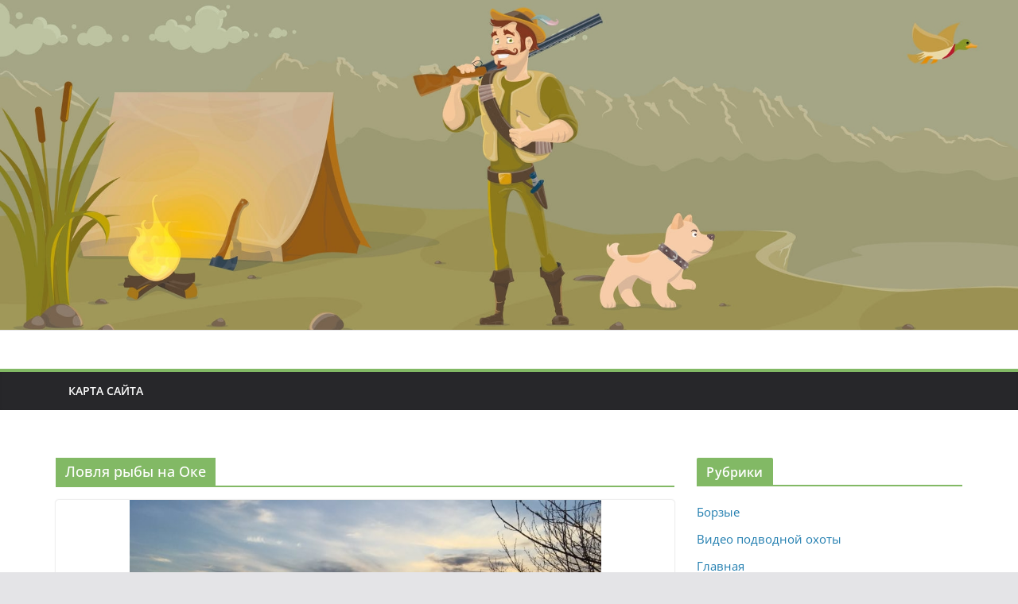

--- FILE ---
content_type: text/html; charset=UTF-8
request_url: https://www.hunt-dogs.ru/tag/lovlya-ryby-na-oke/
body_size: 12899
content:
		<!doctype html>
		<html dir="ltr" lang="ru-RU" prefix="og: https://ogp.me/ns#">
		
<head>

			<meta charset="UTF-8"/>
		<meta name="viewport" content="width=device-width, initial-scale=1">
		<link rel="profile" href="http://gmpg.org/xfn/11"/>
		
	<title>Ловля рыбы на Оке - Охота и рыбалка</title>

		<!-- All in One SEO 4.9.3 - aioseo.com -->
	<meta name="robots" content="max-snippet:-1, max-image-preview:large, max-video-preview:-1" />
	<link rel="canonical" href="https://www.hunt-dogs.ru/tag/lovlya-ryby-na-oke/" />
	<meta name="generator" content="All in One SEO (AIOSEO) 4.9.3" />
		<script type="application/ld+json" class="aioseo-schema">
			{"@context":"https:\/\/schema.org","@graph":[{"@type":"BreadcrumbList","@id":"https:\/\/www.hunt-dogs.ru\/tag\/lovlya-ryby-na-oke\/#breadcrumblist","itemListElement":[{"@type":"ListItem","@id":"https:\/\/www.hunt-dogs.ru#listItem","position":1,"name":"\u0413\u043b\u0430\u0432\u043d\u0430\u044f \u0441\u0442\u0440\u0430\u043d\u0438\u0446\u0430","item":"https:\/\/www.hunt-dogs.ru","nextItem":{"@type":"ListItem","@id":"https:\/\/www.hunt-dogs.ru\/tag\/lovlya-ryby-na-oke\/#listItem","name":"\u041b\u043e\u0432\u043b\u044f \u0440\u044b\u0431\u044b \u043d\u0430 \u041e\u043a\u0435"}},{"@type":"ListItem","@id":"https:\/\/www.hunt-dogs.ru\/tag\/lovlya-ryby-na-oke\/#listItem","position":2,"name":"\u041b\u043e\u0432\u043b\u044f \u0440\u044b\u0431\u044b \u043d\u0430 \u041e\u043a\u0435","previousItem":{"@type":"ListItem","@id":"https:\/\/www.hunt-dogs.ru#listItem","name":"\u0413\u043b\u0430\u0432\u043d\u0430\u044f \u0441\u0442\u0440\u0430\u043d\u0438\u0446\u0430"}}]},{"@type":"CollectionPage","@id":"https:\/\/www.hunt-dogs.ru\/tag\/lovlya-ryby-na-oke\/#collectionpage","url":"https:\/\/www.hunt-dogs.ru\/tag\/lovlya-ryby-na-oke\/","name":"\u041b\u043e\u0432\u043b\u044f \u0440\u044b\u0431\u044b \u043d\u0430 \u041e\u043a\u0435 - \u041e\u0445\u043e\u0442\u0430 \u0438 \u0440\u044b\u0431\u0430\u043b\u043a\u0430","inLanguage":"ru-RU","isPartOf":{"@id":"https:\/\/www.hunt-dogs.ru\/#website"},"breadcrumb":{"@id":"https:\/\/www.hunt-dogs.ru\/tag\/lovlya-ryby-na-oke\/#breadcrumblist"}},{"@type":"WebSite","@id":"https:\/\/www.hunt-dogs.ru\/#website","url":"https:\/\/www.hunt-dogs.ru\/","name":"\u041e\u0445\u043e\u0442\u0430 \u0438 \u0440\u044b\u0431\u0430\u043b\u043a\u0430","description":"\u041f\u043e\u0440\u0442\u0430\u043b \u0434\u043b\u044f \u043e\u0445\u043e\u0442\u043d\u0438\u043a\u043e\u0432 \u0438 \u0440\u044b\u0431\u043e\u043b\u043e\u0432\u043e\u0432. \u0421\u043f\u043e\u0441\u043e\u0431\u044b \u043b\u043e\u0432\u043b\u0438, \u043e\u0445\u043e\u0442\u044b, \u0441\u0435\u043a\u0440\u0435\u0442\u044b, \u0445\u0438\u0442\u0440\u043e\u0441\u0442\u0438, \u0442\u043e\u043d\u043a\u043e\u0441\u0442\u0438, \u0441\u043e\u0432\u0435\u0442\u044b.","inLanguage":"ru-RU","publisher":{"@id":"https:\/\/www.hunt-dogs.ru\/#person"}}]}
		</script>
		<!-- All in One SEO -->

<link rel="alternate" type="application/rss+xml" title="Охота и рыбалка &raquo; Лента" href="https://www.hunt-dogs.ru/feed/" />
<link rel="alternate" type="application/rss+xml" title="Охота и рыбалка &raquo; Лента комментариев" href="https://www.hunt-dogs.ru/comments/feed/" />
<link rel="alternate" type="application/rss+xml" title="Охота и рыбалка &raquo; Лента метки Ловля рыбы на Оке" href="https://www.hunt-dogs.ru/tag/lovlya-ryby-na-oke/feed/" />
<style id='wp-img-auto-sizes-contain-inline-css' type='text/css'>
img:is([sizes=auto i],[sizes^="auto," i]){contain-intrinsic-size:3000px 1500px}
/*# sourceURL=wp-img-auto-sizes-contain-inline-css */
</style>
<style id='wp-emoji-styles-inline-css' type='text/css'>

	img.wp-smiley, img.emoji {
		display: inline !important;
		border: none !important;
		box-shadow: none !important;
		height: 1em !important;
		width: 1em !important;
		margin: 0 0.07em !important;
		vertical-align: -0.1em !important;
		background: none !important;
		padding: 0 !important;
	}
/*# sourceURL=wp-emoji-styles-inline-css */
</style>
<style id='wp-block-library-inline-css' type='text/css'>
:root{--wp-block-synced-color:#7a00df;--wp-block-synced-color--rgb:122,0,223;--wp-bound-block-color:var(--wp-block-synced-color);--wp-editor-canvas-background:#ddd;--wp-admin-theme-color:#007cba;--wp-admin-theme-color--rgb:0,124,186;--wp-admin-theme-color-darker-10:#006ba1;--wp-admin-theme-color-darker-10--rgb:0,107,160.5;--wp-admin-theme-color-darker-20:#005a87;--wp-admin-theme-color-darker-20--rgb:0,90,135;--wp-admin-border-width-focus:2px}@media (min-resolution:192dpi){:root{--wp-admin-border-width-focus:1.5px}}.wp-element-button{cursor:pointer}:root .has-very-light-gray-background-color{background-color:#eee}:root .has-very-dark-gray-background-color{background-color:#313131}:root .has-very-light-gray-color{color:#eee}:root .has-very-dark-gray-color{color:#313131}:root .has-vivid-green-cyan-to-vivid-cyan-blue-gradient-background{background:linear-gradient(135deg,#00d084,#0693e3)}:root .has-purple-crush-gradient-background{background:linear-gradient(135deg,#34e2e4,#4721fb 50%,#ab1dfe)}:root .has-hazy-dawn-gradient-background{background:linear-gradient(135deg,#faaca8,#dad0ec)}:root .has-subdued-olive-gradient-background{background:linear-gradient(135deg,#fafae1,#67a671)}:root .has-atomic-cream-gradient-background{background:linear-gradient(135deg,#fdd79a,#004a59)}:root .has-nightshade-gradient-background{background:linear-gradient(135deg,#330968,#31cdcf)}:root .has-midnight-gradient-background{background:linear-gradient(135deg,#020381,#2874fc)}:root{--wp--preset--font-size--normal:16px;--wp--preset--font-size--huge:42px}.has-regular-font-size{font-size:1em}.has-larger-font-size{font-size:2.625em}.has-normal-font-size{font-size:var(--wp--preset--font-size--normal)}.has-huge-font-size{font-size:var(--wp--preset--font-size--huge)}.has-text-align-center{text-align:center}.has-text-align-left{text-align:left}.has-text-align-right{text-align:right}.has-fit-text{white-space:nowrap!important}#end-resizable-editor-section{display:none}.aligncenter{clear:both}.items-justified-left{justify-content:flex-start}.items-justified-center{justify-content:center}.items-justified-right{justify-content:flex-end}.items-justified-space-between{justify-content:space-between}.screen-reader-text{border:0;clip-path:inset(50%);height:1px;margin:-1px;overflow:hidden;padding:0;position:absolute;width:1px;word-wrap:normal!important}.screen-reader-text:focus{background-color:#ddd;clip-path:none;color:#444;display:block;font-size:1em;height:auto;left:5px;line-height:normal;padding:15px 23px 14px;text-decoration:none;top:5px;width:auto;z-index:100000}html :where(.has-border-color){border-style:solid}html :where([style*=border-top-color]){border-top-style:solid}html :where([style*=border-right-color]){border-right-style:solid}html :where([style*=border-bottom-color]){border-bottom-style:solid}html :where([style*=border-left-color]){border-left-style:solid}html :where([style*=border-width]){border-style:solid}html :where([style*=border-top-width]){border-top-style:solid}html :where([style*=border-right-width]){border-right-style:solid}html :where([style*=border-bottom-width]){border-bottom-style:solid}html :where([style*=border-left-width]){border-left-style:solid}html :where(img[class*=wp-image-]){height:auto;max-width:100%}:where(figure){margin:0 0 1em}html :where(.is-position-sticky){--wp-admin--admin-bar--position-offset:var(--wp-admin--admin-bar--height,0px)}@media screen and (max-width:600px){html :where(.is-position-sticky){--wp-admin--admin-bar--position-offset:0px}}

/*# sourceURL=wp-block-library-inline-css */
</style><style id='global-styles-inline-css' type='text/css'>
:root{--wp--preset--aspect-ratio--square: 1;--wp--preset--aspect-ratio--4-3: 4/3;--wp--preset--aspect-ratio--3-4: 3/4;--wp--preset--aspect-ratio--3-2: 3/2;--wp--preset--aspect-ratio--2-3: 2/3;--wp--preset--aspect-ratio--16-9: 16/9;--wp--preset--aspect-ratio--9-16: 9/16;--wp--preset--color--black: #000000;--wp--preset--color--cyan-bluish-gray: #abb8c3;--wp--preset--color--white: #ffffff;--wp--preset--color--pale-pink: #f78da7;--wp--preset--color--vivid-red: #cf2e2e;--wp--preset--color--luminous-vivid-orange: #ff6900;--wp--preset--color--luminous-vivid-amber: #fcb900;--wp--preset--color--light-green-cyan: #7bdcb5;--wp--preset--color--vivid-green-cyan: #00d084;--wp--preset--color--pale-cyan-blue: #8ed1fc;--wp--preset--color--vivid-cyan-blue: #0693e3;--wp--preset--color--vivid-purple: #9b51e0;--wp--preset--gradient--vivid-cyan-blue-to-vivid-purple: linear-gradient(135deg,rgb(6,147,227) 0%,rgb(155,81,224) 100%);--wp--preset--gradient--light-green-cyan-to-vivid-green-cyan: linear-gradient(135deg,rgb(122,220,180) 0%,rgb(0,208,130) 100%);--wp--preset--gradient--luminous-vivid-amber-to-luminous-vivid-orange: linear-gradient(135deg,rgb(252,185,0) 0%,rgb(255,105,0) 100%);--wp--preset--gradient--luminous-vivid-orange-to-vivid-red: linear-gradient(135deg,rgb(255,105,0) 0%,rgb(207,46,46) 100%);--wp--preset--gradient--very-light-gray-to-cyan-bluish-gray: linear-gradient(135deg,rgb(238,238,238) 0%,rgb(169,184,195) 100%);--wp--preset--gradient--cool-to-warm-spectrum: linear-gradient(135deg,rgb(74,234,220) 0%,rgb(151,120,209) 20%,rgb(207,42,186) 40%,rgb(238,44,130) 60%,rgb(251,105,98) 80%,rgb(254,248,76) 100%);--wp--preset--gradient--blush-light-purple: linear-gradient(135deg,rgb(255,206,236) 0%,rgb(152,150,240) 100%);--wp--preset--gradient--blush-bordeaux: linear-gradient(135deg,rgb(254,205,165) 0%,rgb(254,45,45) 50%,rgb(107,0,62) 100%);--wp--preset--gradient--luminous-dusk: linear-gradient(135deg,rgb(255,203,112) 0%,rgb(199,81,192) 50%,rgb(65,88,208) 100%);--wp--preset--gradient--pale-ocean: linear-gradient(135deg,rgb(255,245,203) 0%,rgb(182,227,212) 50%,rgb(51,167,181) 100%);--wp--preset--gradient--electric-grass: linear-gradient(135deg,rgb(202,248,128) 0%,rgb(113,206,126) 100%);--wp--preset--gradient--midnight: linear-gradient(135deg,rgb(2,3,129) 0%,rgb(40,116,252) 100%);--wp--preset--font-size--small: 13px;--wp--preset--font-size--medium: 20px;--wp--preset--font-size--large: 36px;--wp--preset--font-size--x-large: 42px;--wp--preset--spacing--20: 0.44rem;--wp--preset--spacing--30: 0.67rem;--wp--preset--spacing--40: 1rem;--wp--preset--spacing--50: 1.5rem;--wp--preset--spacing--60: 2.25rem;--wp--preset--spacing--70: 3.38rem;--wp--preset--spacing--80: 5.06rem;--wp--preset--shadow--natural: 6px 6px 9px rgba(0, 0, 0, 0.2);--wp--preset--shadow--deep: 12px 12px 50px rgba(0, 0, 0, 0.4);--wp--preset--shadow--sharp: 6px 6px 0px rgba(0, 0, 0, 0.2);--wp--preset--shadow--outlined: 6px 6px 0px -3px rgb(255, 255, 255), 6px 6px rgb(0, 0, 0);--wp--preset--shadow--crisp: 6px 6px 0px rgb(0, 0, 0);}:where(body) { margin: 0; }.wp-site-blocks > .alignleft { float: left; margin-right: 2em; }.wp-site-blocks > .alignright { float: right; margin-left: 2em; }.wp-site-blocks > .aligncenter { justify-content: center; margin-left: auto; margin-right: auto; }:where(.wp-site-blocks) > * { margin-block-start: 24px; margin-block-end: 0; }:where(.wp-site-blocks) > :first-child { margin-block-start: 0; }:where(.wp-site-blocks) > :last-child { margin-block-end: 0; }:root { --wp--style--block-gap: 24px; }:root :where(.is-layout-flow) > :first-child{margin-block-start: 0;}:root :where(.is-layout-flow) > :last-child{margin-block-end: 0;}:root :where(.is-layout-flow) > *{margin-block-start: 24px;margin-block-end: 0;}:root :where(.is-layout-constrained) > :first-child{margin-block-start: 0;}:root :where(.is-layout-constrained) > :last-child{margin-block-end: 0;}:root :where(.is-layout-constrained) > *{margin-block-start: 24px;margin-block-end: 0;}:root :where(.is-layout-flex){gap: 24px;}:root :where(.is-layout-grid){gap: 24px;}.is-layout-flow > .alignleft{float: left;margin-inline-start: 0;margin-inline-end: 2em;}.is-layout-flow > .alignright{float: right;margin-inline-start: 2em;margin-inline-end: 0;}.is-layout-flow > .aligncenter{margin-left: auto !important;margin-right: auto !important;}.is-layout-constrained > .alignleft{float: left;margin-inline-start: 0;margin-inline-end: 2em;}.is-layout-constrained > .alignright{float: right;margin-inline-start: 2em;margin-inline-end: 0;}.is-layout-constrained > .aligncenter{margin-left: auto !important;margin-right: auto !important;}.is-layout-constrained > :where(:not(.alignleft):not(.alignright):not(.alignfull)){margin-left: auto !important;margin-right: auto !important;}body .is-layout-flex{display: flex;}.is-layout-flex{flex-wrap: wrap;align-items: center;}.is-layout-flex > :is(*, div){margin: 0;}body .is-layout-grid{display: grid;}.is-layout-grid > :is(*, div){margin: 0;}body{padding-top: 0px;padding-right: 0px;padding-bottom: 0px;padding-left: 0px;}a:where(:not(.wp-element-button)){text-decoration: underline;}:root :where(.wp-element-button, .wp-block-button__link){background-color: #32373c;border-width: 0;color: #fff;font-family: inherit;font-size: inherit;font-style: inherit;font-weight: inherit;letter-spacing: inherit;line-height: inherit;padding-top: calc(0.667em + 2px);padding-right: calc(1.333em + 2px);padding-bottom: calc(0.667em + 2px);padding-left: calc(1.333em + 2px);text-decoration: none;text-transform: inherit;}.has-black-color{color: var(--wp--preset--color--black) !important;}.has-cyan-bluish-gray-color{color: var(--wp--preset--color--cyan-bluish-gray) !important;}.has-white-color{color: var(--wp--preset--color--white) !important;}.has-pale-pink-color{color: var(--wp--preset--color--pale-pink) !important;}.has-vivid-red-color{color: var(--wp--preset--color--vivid-red) !important;}.has-luminous-vivid-orange-color{color: var(--wp--preset--color--luminous-vivid-orange) !important;}.has-luminous-vivid-amber-color{color: var(--wp--preset--color--luminous-vivid-amber) !important;}.has-light-green-cyan-color{color: var(--wp--preset--color--light-green-cyan) !important;}.has-vivid-green-cyan-color{color: var(--wp--preset--color--vivid-green-cyan) !important;}.has-pale-cyan-blue-color{color: var(--wp--preset--color--pale-cyan-blue) !important;}.has-vivid-cyan-blue-color{color: var(--wp--preset--color--vivid-cyan-blue) !important;}.has-vivid-purple-color{color: var(--wp--preset--color--vivid-purple) !important;}.has-black-background-color{background-color: var(--wp--preset--color--black) !important;}.has-cyan-bluish-gray-background-color{background-color: var(--wp--preset--color--cyan-bluish-gray) !important;}.has-white-background-color{background-color: var(--wp--preset--color--white) !important;}.has-pale-pink-background-color{background-color: var(--wp--preset--color--pale-pink) !important;}.has-vivid-red-background-color{background-color: var(--wp--preset--color--vivid-red) !important;}.has-luminous-vivid-orange-background-color{background-color: var(--wp--preset--color--luminous-vivid-orange) !important;}.has-luminous-vivid-amber-background-color{background-color: var(--wp--preset--color--luminous-vivid-amber) !important;}.has-light-green-cyan-background-color{background-color: var(--wp--preset--color--light-green-cyan) !important;}.has-vivid-green-cyan-background-color{background-color: var(--wp--preset--color--vivid-green-cyan) !important;}.has-pale-cyan-blue-background-color{background-color: var(--wp--preset--color--pale-cyan-blue) !important;}.has-vivid-cyan-blue-background-color{background-color: var(--wp--preset--color--vivid-cyan-blue) !important;}.has-vivid-purple-background-color{background-color: var(--wp--preset--color--vivid-purple) !important;}.has-black-border-color{border-color: var(--wp--preset--color--black) !important;}.has-cyan-bluish-gray-border-color{border-color: var(--wp--preset--color--cyan-bluish-gray) !important;}.has-white-border-color{border-color: var(--wp--preset--color--white) !important;}.has-pale-pink-border-color{border-color: var(--wp--preset--color--pale-pink) !important;}.has-vivid-red-border-color{border-color: var(--wp--preset--color--vivid-red) !important;}.has-luminous-vivid-orange-border-color{border-color: var(--wp--preset--color--luminous-vivid-orange) !important;}.has-luminous-vivid-amber-border-color{border-color: var(--wp--preset--color--luminous-vivid-amber) !important;}.has-light-green-cyan-border-color{border-color: var(--wp--preset--color--light-green-cyan) !important;}.has-vivid-green-cyan-border-color{border-color: var(--wp--preset--color--vivid-green-cyan) !important;}.has-pale-cyan-blue-border-color{border-color: var(--wp--preset--color--pale-cyan-blue) !important;}.has-vivid-cyan-blue-border-color{border-color: var(--wp--preset--color--vivid-cyan-blue) !important;}.has-vivid-purple-border-color{border-color: var(--wp--preset--color--vivid-purple) !important;}.has-vivid-cyan-blue-to-vivid-purple-gradient-background{background: var(--wp--preset--gradient--vivid-cyan-blue-to-vivid-purple) !important;}.has-light-green-cyan-to-vivid-green-cyan-gradient-background{background: var(--wp--preset--gradient--light-green-cyan-to-vivid-green-cyan) !important;}.has-luminous-vivid-amber-to-luminous-vivid-orange-gradient-background{background: var(--wp--preset--gradient--luminous-vivid-amber-to-luminous-vivid-orange) !important;}.has-luminous-vivid-orange-to-vivid-red-gradient-background{background: var(--wp--preset--gradient--luminous-vivid-orange-to-vivid-red) !important;}.has-very-light-gray-to-cyan-bluish-gray-gradient-background{background: var(--wp--preset--gradient--very-light-gray-to-cyan-bluish-gray) !important;}.has-cool-to-warm-spectrum-gradient-background{background: var(--wp--preset--gradient--cool-to-warm-spectrum) !important;}.has-blush-light-purple-gradient-background{background: var(--wp--preset--gradient--blush-light-purple) !important;}.has-blush-bordeaux-gradient-background{background: var(--wp--preset--gradient--blush-bordeaux) !important;}.has-luminous-dusk-gradient-background{background: var(--wp--preset--gradient--luminous-dusk) !important;}.has-pale-ocean-gradient-background{background: var(--wp--preset--gradient--pale-ocean) !important;}.has-electric-grass-gradient-background{background: var(--wp--preset--gradient--electric-grass) !important;}.has-midnight-gradient-background{background: var(--wp--preset--gradient--midnight) !important;}.has-small-font-size{font-size: var(--wp--preset--font-size--small) !important;}.has-medium-font-size{font-size: var(--wp--preset--font-size--medium) !important;}.has-large-font-size{font-size: var(--wp--preset--font-size--large) !important;}.has-x-large-font-size{font-size: var(--wp--preset--font-size--x-large) !important;}
/*# sourceURL=global-styles-inline-css */
</style>

<link rel='stylesheet' id='colormag_style-css' href='https://www.hunt-dogs.ru/wp-content/themes/colormag/style.css?ver=3.1.8' type='text/css' media='all' />
<style id='colormag_style-inline-css' type='text/css'>
.colormag-button,
			blockquote, button,
			input[type=reset],
			input[type=button],
			input[type=submit],
			.cm-home-icon.front_page_on,
			.cm-post-categories a,
			.cm-primary-nav ul li ul li:hover,
			.cm-primary-nav ul li.current-menu-item,
			.cm-primary-nav ul li.current_page_ancestor,
			.cm-primary-nav ul li.current-menu-ancestor,
			.cm-primary-nav ul li.current_page_item,
			.cm-primary-nav ul li:hover,
			.cm-primary-nav ul li.focus,
			.cm-mobile-nav li a:hover,
			.colormag-header-clean #cm-primary-nav .cm-menu-toggle:hover,
			.cm-header .cm-mobile-nav li:hover,
			.cm-header .cm-mobile-nav li.current-page-ancestor,
			.cm-header .cm-mobile-nav li.current-menu-ancestor,
			.cm-header .cm-mobile-nav li.current-page-item,
			.cm-header .cm-mobile-nav li.current-menu-item,
			.cm-primary-nav ul li.focus > a,
			.cm-layout-2 .cm-primary-nav ul ul.sub-menu li.focus > a,
			.cm-mobile-nav .current-menu-item>a, .cm-mobile-nav .current_page_item>a,
			.colormag-header-clean .cm-mobile-nav li:hover > a,
			.colormag-header-clean .cm-mobile-nav li.current-page-ancestor > a,
			.colormag-header-clean .cm-mobile-nav li.current-menu-ancestor > a,
			.colormag-header-clean .cm-mobile-nav li.current-page-item > a,
			.colormag-header-clean .cm-mobile-nav li.current-menu-item > a,
			.fa.search-top:hover,
			.widget_call_to_action .btn--primary,
			.colormag-footer--classic .cm-footer-cols .cm-row .cm-widget-title span::before,
			.colormag-footer--classic-bordered .cm-footer-cols .cm-row .cm-widget-title span::before,
			.cm-featured-posts .cm-widget-title span,
			.cm-featured-category-slider-widget .cm-slide-content .cm-entry-header-meta .cm-post-categories a,
			.cm-highlighted-posts .cm-post-content .cm-entry-header-meta .cm-post-categories a,
			.cm-category-slide-next, .cm-category-slide-prev, .slide-next,
			.slide-prev, .cm-tabbed-widget ul li, .cm-posts .wp-pagenavi .current,
			.cm-posts .wp-pagenavi a:hover, .cm-secondary .cm-widget-title span,
			.cm-posts .post .cm-post-content .cm-entry-header-meta .cm-post-categories a,
			.cm-page-header .cm-page-title span, .entry-meta .post-format i,
			.format-link, .cm-entry-button, .infinite-scroll .tg-infinite-scroll,
			.no-more-post-text, .pagination span,
			.comments-area .comment-author-link span,
			.cm-footer-cols .cm-row .cm-widget-title span,
			.advertisement_above_footer .cm-widget-title span,
			.error, .cm-primary .cm-widget-title span,
			.related-posts-wrapper.style-three .cm-post-content .cm-entry-title a:hover:before,
			.cm-slider-area .cm-widget-title span,
			.cm-beside-slider-widget .cm-widget-title span,
			.top-full-width-sidebar .cm-widget-title span,
			.wp-block-quote, .wp-block-quote.is-style-large,
			.wp-block-quote.has-text-align-right,
			.cm-error-404 .cm-btn, .widget .wp-block-heading, .wp-block-search button,
			.widget a::before, .cm-post-date a::before,
			.byline a::before,
			.colormag-footer--classic-bordered .cm-widget-title::before,
			.wp-block-button__link,
			#cm-tertiary .cm-widget-title span,
			.link-pagination .post-page-numbers.current,
			.wp-block-query-pagination-numbers .page-numbers.current,
			.wp-element-button,
			.wp-block-button .wp-block-button__link,
			.wp-element-button,
			.cm-layout-2 .cm-primary-nav ul ul.sub-menu li:hover,
			.cm-layout-2 .cm-primary-nav ul ul.sub-menu li.current-menu-ancestor,
			.cm-layout-2 .cm-primary-nav ul ul.sub-menu li.current-menu-item,
			.cm-layout-2 .cm-primary-nav ul ul.sub-menu li.focus,
			.search-wrap button,
			.page-numbers .current,
			.wp-block-search .wp-element-button:hover{background-color:#82b965;}a,
			.cm-layout-2 #cm-primary-nav .fa.search-top:hover,
			.cm-layout-2 #cm-primary-nav.cm-mobile-nav .cm-random-post a:hover .fa-random,
			.cm-layout-2 #cm-primary-nav.cm-primary-nav .cm-random-post a:hover .fa-random,
			.cm-layout-2 .breaking-news .newsticker a:hover,
			.cm-layout-2 .cm-primary-nav ul li.current-menu-item > a,
			.cm-layout-2 .cm-primary-nav ul li.current_page_item > a,
			.cm-layout-2 .cm-primary-nav ul li:hover > a,
			.cm-layout-2 .cm-primary-nav ul li.focus > a
			.dark-skin .cm-layout-2-style-1 #cm-primary-nav.cm-primary-nav .cm-home-icon:hover .fa,
			.byline a:hover, .comments a:hover, .cm-edit-link a:hover, .cm-post-date a:hover,
			.social-links:not(.cm-header-actions .social-links) i.fa:hover, .cm-tag-links a:hover,
			.colormag-header-clean .social-links li:hover i.fa, .cm-layout-2-style-1 .social-links li:hover i.fa,
			.colormag-header-clean .breaking-news .newsticker a:hover, .widget_featured_posts .article-content .cm-entry-title a:hover,
			.widget_featured_slider .slide-content .cm-below-entry-meta .byline a:hover,
			.widget_featured_slider .slide-content .cm-below-entry-meta .comments a:hover,
			.widget_featured_slider .slide-content .cm-below-entry-meta .cm-post-date a:hover,
			.widget_featured_slider .slide-content .cm-entry-title a:hover,
			.widget_block_picture_news.widget_featured_posts .article-content .cm-entry-title a:hover,
			.widget_highlighted_posts .article-content .cm-below-entry-meta .byline a:hover,
			.widget_highlighted_posts .article-content .cm-below-entry-meta .comments a:hover,
			.widget_highlighted_posts .article-content .cm-below-entry-meta .cm-post-date a:hover,
			.widget_highlighted_posts .article-content .cm-entry-title a:hover, i.fa-arrow-up, i.fa-arrow-down,
			.cm-site-title a, #content .post .article-content .cm-entry-title a:hover, .entry-meta .byline i,
			.entry-meta .cat-links i, .entry-meta a, .post .cm-entry-title a:hover, .search .cm-entry-title a:hover,
			.entry-meta .comments-link a:hover, .entry-meta .cm-edit-link a:hover, .entry-meta .cm-post-date a:hover,
			.entry-meta .cm-tag-links a:hover, .single #content .tags a:hover, .count, .next a:hover, .previous a:hover,
			.related-posts-main-title .fa, .single-related-posts .article-content .cm-entry-title a:hover,
			.pagination a span:hover,
			#content .comments-area a.comment-cm-edit-link:hover, #content .comments-area a.comment-permalink:hover,
			#content .comments-area article header cite a:hover, .comments-area .comment-author-link a:hover,
			.comment .comment-reply-link:hover,
			.nav-next a, .nav-previous a,
			#cm-footer .cm-footer-menu ul li a:hover,
			.cm-footer-cols .cm-row a:hover, a#scroll-up i, .related-posts-wrapper-flyout .cm-entry-title a:hover,
			.human-diff-time .human-diff-time-display:hover,
			.cm-layout-2-style-1 #cm-primary-nav .fa:hover,
			.cm-footer-bar a,
			.cm-post-date a:hover,
			.cm-author a:hover,
			.cm-comments-link a:hover,
			.cm-tag-links a:hover,
			.cm-edit-link a:hover,
			.cm-footer-bar .copyright a,
			.cm-featured-posts .cm-entry-title a:hover,
			.cm-posts .post .cm-post-content .cm-entry-title a:hover,
			.cm-posts .post .single-title-above .cm-entry-title a:hover,
			.cm-layout-2 .cm-primary-nav ul li:hover > a,
			.cm-layout-2 #cm-primary-nav .fa:hover,
			.cm-entry-title a:hover,
			button:hover, input[type="button"]:hover,
			input[type="reset"]:hover,
			input[type="submit"]:hover,
			.wp-block-button .wp-block-button__link:hover,
			.cm-button:hover,
			.wp-element-button:hover,
			li.product .added_to_cart:hover,
			.comments-area .comment-permalink:hover,
			.cm-footer-bar-area .cm-footer-bar__2 a{color:#82b965;}#cm-primary-nav,
			.cm-contained .cm-header-2 .cm-row{border-top-color:#82b965;}.cm-layout-2 #cm-primary-nav,
			.cm-layout-2 .cm-primary-nav ul ul.sub-menu li:hover,
			.cm-layout-2 .cm-primary-nav ul > li:hover > a,
			.cm-layout-2 .cm-primary-nav ul > li.current-menu-item > a,
			.cm-layout-2 .cm-primary-nav ul > li.current-menu-ancestor > a,
			.cm-layout-2 .cm-primary-nav ul ul.sub-menu li.current-menu-ancestor,
			.cm-layout-2 .cm-primary-nav ul ul.sub-menu li.current-menu-item,
			.cm-layout-2 .cm-primary-nav ul ul.sub-menu li.focus,
			cm-layout-2 .cm-primary-nav ul ul.sub-menu li.current-menu-ancestor,
			cm-layout-2 .cm-primary-nav ul ul.sub-menu li.current-menu-item,
			cm-layout-2 #cm-primary-nav .cm-menu-toggle:hover,
			cm-layout-2 #cm-primary-nav.cm-mobile-nav .cm-menu-toggle,
			cm-layout-2 .cm-primary-nav ul > li:hover > a,
			cm-layout-2 .cm-primary-nav ul > li.current-menu-item > a,
			cm-layout-2 .cm-primary-nav ul > li.current-menu-ancestor > a,
			.cm-layout-2 .cm-primary-nav ul li.focus > a, .pagination a span:hover,
			.cm-error-404 .cm-btn,
			.single-post .cm-post-categories a::after,
			.widget .block-title,
			.cm-layout-2 .cm-primary-nav ul li.focus > a,
			button,
			input[type="button"],
			input[type="reset"],
			input[type="submit"],
			.wp-block-button .wp-block-button__link,
			.cm-button,
			.wp-element-button,
			li.product .added_to_cart{border-color:#82b965;}.cm-secondary .cm-widget-title,
			#cm-tertiary .cm-widget-title,
			.widget_featured_posts .widget-title,
			#secondary .widget-title,
			#cm-tertiary .widget-title,
			.cm-page-header .cm-page-title,
			.cm-footer-cols .cm-row .widget-title,
			.advertisement_above_footer .widget-title,
			#primary .widget-title,
			.widget_slider_area .widget-title,
			.widget_beside_slider .widget-title,
			.top-full-width-sidebar .widget-title,
			.cm-footer-cols .cm-row .cm-widget-title,
			.cm-footer-bar .copyright a,
			.cm-layout-2.cm-layout-2-style-2 #cm-primary-nav,
			.cm-layout-2 .cm-primary-nav ul > li:hover > a,
			.cm-layout-2 .cm-primary-nav ul > li.current-menu-item > a{border-bottom-color:#82b965;}body,
			button,
			input,
			select,
			textarea,
			blockquote p,
			.entry-meta,
			.cm-entry-button,
			dl,
			.previous a,
			.next a,
			.nav-previous a,
			.nav-next a,
			#respond h3#reply-title #cancel-comment-reply-link,
			#respond form input[type="text"],
			#respond form textarea,
			.cm-secondary .widget,
			.cm-error-404 .widget,
			.cm-entry-summary p{font-size:15px;line-height:1.6;}.cm-site-title{font-size:31px;}.cm-site-description{font-size:24px;}@media screen and (min-width: 992px) {.cm-primary{width:70%;}}.colormag-button,
			input[type="reset"],
			input[type="button"],
			input[type="submit"],
			button,
			.cm-entry-button span,
			.wp-block-button .wp-block-button__link{background-color:#82b965;}.cm-header .cm-menu-toggle svg,
			.cm-header .cm-menu-toggle svg{fill:#fff;}.cm-footer-bar-area .cm-footer-bar__2 a{color:#207daf;}.mzb-featured-posts, .mzb-social-icon, .mzb-featured-categories, .mzb-social-icons-insert{--color--light--primary:rgba(130,185,101,0.1);}body{--color--light--primary:#82b965;--color--primary:#82b965;}
/*# sourceURL=colormag_style-inline-css */
</style>
<link rel='stylesheet' id='font-awesome-4-css' href='https://www.hunt-dogs.ru/wp-content/themes/colormag/assets/library/font-awesome/css/v4-shims.min.css?ver=4.7.0' type='text/css' media='all' />
<link rel='stylesheet' id='font-awesome-all-css' href='https://www.hunt-dogs.ru/wp-content/themes/colormag/assets/library/font-awesome/css/all.min.css?ver=6.2.4' type='text/css' media='all' />
<link rel='stylesheet' id='font-awesome-solid-css' href='https://www.hunt-dogs.ru/wp-content/themes/colormag/assets/library/font-awesome/css/solid.min.css?ver=6.2.4' type='text/css' media='all' />
<script type="text/javascript" src="https://www.hunt-dogs.ru/wp-includes/js/jquery/jquery.min.js?ver=3.7.1" id="jquery-core-js"></script>
<script type="text/javascript" src="https://www.hunt-dogs.ru/wp-includes/js/jquery/jquery-migrate.min.js?ver=3.4.1" id="jquery-migrate-js"></script>
<link rel="https://api.w.org/" href="https://www.hunt-dogs.ru/wp-json/" /><link rel="alternate" title="JSON" type="application/json" href="https://www.hunt-dogs.ru/wp-json/wp/v2/tags/19192" /><link rel="EditURI" type="application/rsd+xml" title="RSD" href="https://www.hunt-dogs.ru/xmlrpc.php?rsd" />
<meta name="generator" content="WordPress 6.9" />

</head>

<body class="archive tag tag-lovlya-ryby-na-oke tag-19192 wp-embed-responsive wp-theme-colormag cm-header-layout-1 adv-style-1  wide">




		<div id="page" class="hfeed site">
				<a class="skip-link screen-reader-text" href="#main">Перейти к содержимому</a>
		

			<header id="cm-masthead" class="cm-header cm-layout-1 cm-layout-1-style-1 cm-full-width">
		
		
				<div class="cm-main-header">
		
		<div id="wp-custom-header" class="wp-custom-header"><div class="header-image-wrap"><a href="https://www.hunt-dogs.ru/" title="Охота и рыбалка" rel="home"><img src="https://www.hunt-dogs.ru/wp-content/uploads/2024/08/logo.jpg" class="header-image" width="1920" height="623" alt="Охота и рыбалка"></a></div></div>
	<div id="cm-header-1" class="cm-header-1">
		<div class="cm-container">
			<div class="cm-row">

				<div class="cm-header-col-1">
										<div id="cm-site-branding" class="cm-site-branding">
							</div><!-- #cm-site-branding -->
	
				</div><!-- .cm-header-col-1 -->

				<div class="cm-header-col-2">
								</div><!-- .cm-header-col-2 -->

		</div>
	</div>
</div>
		
<div id="cm-header-2" class="cm-header-2">
	<nav id="cm-primary-nav" class="cm-primary-nav">
		<div class="cm-container">
			<div class="cm-row">
				
							
					<p class="cm-menu-toggle" aria-expanded="false">
						<svg class="cm-icon cm-icon--bars" xmlns="http://www.w3.org/2000/svg" viewBox="0 0 24 24"><path d="M21 19H3a1 1 0 0 1 0-2h18a1 1 0 0 1 0 2Zm0-6H3a1 1 0 0 1 0-2h18a1 1 0 0 1 0 2Zm0-6H3a1 1 0 0 1 0-2h18a1 1 0 0 1 0 2Z"></path></svg>						<svg class="cm-icon cm-icon--x-mark" xmlns="http://www.w3.org/2000/svg" viewBox="0 0 24 24"><path d="m13.4 12 8.3-8.3c.4-.4.4-1 0-1.4s-1-.4-1.4 0L12 10.6 3.7 2.3c-.4-.4-1-.4-1.4 0s-.4 1 0 1.4l8.3 8.3-8.3 8.3c-.4.4-.4 1 0 1.4.2.2.4.3.7.3s.5-.1.7-.3l8.3-8.3 8.3 8.3c.2.2.5.3.7.3s.5-.1.7-.3c.4-.4.4-1 0-1.4L13.4 12z"></path></svg>					</p>
					<div class="menu"><ul>
<li class="page_item page-item-151794"><a href="https://www.hunt-dogs.ru/karta-sajta/">Карта сайта</a></li>
</ul></div>

			</div>
		</div>
	</nav>
</div>
			
				</div> <!-- /.cm-main-header -->
		
				</header><!-- #cm-masthead -->
		
		

	<div id="cm-content" class="cm-content">
		
		<div class="cm-container">
		<div class="cm-row">
	
		<div id="cm-primary" class="cm-primary">

			
		<header class="cm-page-header">
			
				<h1 class="cm-page-title">
					<span>
						Ловля рыбы на Оке					</span>
				</h1>
						</header><!-- .cm-page-header -->

		
			<div class="cm-posts cm-layout-2 cm-layout-2-style-1 col-2" >
										
<article id="post-127743"
	class=" post-127743 post type-post status-publish format-standard has-post-thumbnail hentry category-inoe tag-lovlya-na-oke tag-lovlya-na-reke-oke tag-lovlya-ryby tag-lovlya-ryby-na-oke tag-lovlya-ryby-na-reke tag-lovlya-ryby-na-reke-oke">
	
				<div class="cm-featured-image">
				<a href="https://www.hunt-dogs.ru/lovlya-ryby-na-oke/" title="Ловля рыбы на Оке">
					<img width="593" height="445" src="https://www.hunt-dogs.ru/wp-content/uploads/2022/09/dbfnetyrj.jpg" class="attachment-colormag-featured-image size-colormag-featured-image wp-post-image" alt="Ловля рыбы на реке Оке" decoding="async" srcset="https://www.hunt-dogs.ru/wp-content/uploads/2022/09/dbfnetyrj.jpg 1920w, https://www.hunt-dogs.ru/wp-content/uploads/2022/09/dbfnetyrj-300x225.jpg 300w, https://www.hunt-dogs.ru/wp-content/uploads/2022/09/dbfnetyrj-1024x768.jpg 1024w, https://www.hunt-dogs.ru/wp-content/uploads/2022/09/dbfnetyrj-768x576.jpg 768w, https://www.hunt-dogs.ru/wp-content/uploads/2022/09/dbfnetyrj-1536x1152.jpg 1536w" sizes="(max-width: 593px) 100vw, 593px" />
								</a>
			</div>
				
	

	<div class="cm-post-content">
		<div class="cm-entry-header-meta"><div class="cm-post-categories"><a href="https://www.hunt-dogs.ru/category/inoe/" rel="category tag">Иное</a></div></div><div class="cm-below-entry-meta "><span class="cm-post-date"><a href="https://www.hunt-dogs.ru/lovlya-ryby-na-oke/" title="16:24" rel="bookmark"><svg class="cm-icon cm-icon--calendar-fill" xmlns="http://www.w3.org/2000/svg" viewBox="0 0 24 24"><path d="M21.1 6.6v1.6c0 .6-.4 1-1 1H3.9c-.6 0-1-.4-1-1V6.6c0-1.5 1.3-2.8 2.8-2.8h1.7V3c0-.6.4-1 1-1s1 .4 1 1v.8h5.2V3c0-.6.4-1 1-1s1 .4 1 1v.8h1.7c1.5 0 2.8 1.3 2.8 2.8zm-1 4.6H3.9c-.6 0-1 .4-1 1v7c0 1.5 1.3 2.8 2.8 2.8h12.6c1.5 0 2.8-1.3 2.8-2.8v-7c0-.6-.4-1-1-1z"></path></svg> <time class="entry-date published" datetime="2024-08-14T16:24:33+03:00">14 августа 2024</time><time class="updated" datetime="2024-08-14T16:25:23+03:00">14 августа 2024</time></a></span></div>	<header class="cm-entry-header">
				<h2 class="cm-entry-title">
			<a href="https://www.hunt-dogs.ru/lovlya-ryby-na-oke/" title="Ловля рыбы на Оке">
				Ловля рыбы на Оке			</a>
		</h2>
			</header>
<div class="cm-entry-summary">

				<p>Одна из самых живописных и популярных рек России — река Ока — привлекает множество любителей рыбалки своим разнообразием рыбных видов</p>
		<a class="cm-entry-button" title="Ловля рыбы на Оке" href="https://www.hunt-dogs.ru/lovlya-ryby-na-oke/">
			<span>Read More</span>
		</a>
	</div>

	
	</div>

	</article>

								</div><!-- .cm-posts -->

			
		<div class="tg-numbered-pagination">
					</div>
				</div><!-- #cm-primary -->

	
<div id="cm-secondary" class="cm-secondary">
	
	<aside id="categories-7" class="widget widget_categories"><h3 class="cm-widget-title"><span>Рубрики</span></h3>
			<ul>
					<li class="cat-item cat-item-75"><a href="https://www.hunt-dogs.ru/category/borzye/">Борзые</a>
</li>
	<li class="cat-item cat-item-252"><a href="https://www.hunt-dogs.ru/category/podvodnaya_ohota_video/">Видео подводной охоты</a>
</li>
	<li class="cat-item cat-item-1"><a href="https://www.hunt-dogs.ru/category/main/">Главная</a>
</li>
	<li class="cat-item cat-item-3"><a href="https://www.hunt-dogs.ru/category/poroda/">Гончая</a>
</li>
	<li class="cat-item cat-item-380"><a href="https://www.hunt-dogs.ru/category/domachnie_jivotnie/">Домашние животные</a>
</li>
	<li class="cat-item cat-item-183"><a href="https://www.hunt-dogs.ru/category/animals/">Животный мир</a>
</li>
	<li class="cat-item cat-item-254"><a href="https://www.hunt-dogs.ru/category/inoe/">Иное</a>
</li>
	<li class="cat-item cat-item-52"><a href="https://www.hunt-dogs.ru/category/laiki/">Лайки</a>
</li>
	<li class="cat-item cat-item-236"><a href="https://www.hunt-dogs.ru/category/mesta_dlya_rybalki/">Места для рыбалки</a>
</li>
	<li class="cat-item cat-item-38"><a href="https://www.hunt-dogs.ru/category/video/">Охота видео</a>
</li>
	<li class="cat-item cat-item-125"><a href="https://www.hunt-dogs.ru/category/ochota_dlya_nachinauchich/">Охота для начинающих</a>
</li>
	<li class="cat-item cat-item-230"><a href="https://www.hunt-dogs.ru/category/ochota_za_rubezhom/">Охота за рубежом</a>
</li>
	<li class="cat-item cat-item-126"><a href="https://www.hunt-dogs.ru/category/ochota_na_zaica/">Охота на зайца</a>
</li>
	<li class="cat-item cat-item-77"><a href="https://www.hunt-dogs.ru/category/ohota_na_dich/">Охота по перу</a>
</li>
	<li class="cat-item cat-item-12"><a href="https://www.hunt-dogs.ru/category/hunter/">Охота с собаками</a>
</li>
	<li class="cat-item cat-item-121"><a href="https://www.hunt-dogs.ru/category/ohotniche_orujie/">Охотничье оружие</a>
</li>
	<li class="cat-item cat-item-228"><a href="https://www.hunt-dogs.ru/category/ochotnichi_istorii/">Охотничьи истории</a>
</li>
	<li class="cat-item cat-item-227"><a href="https://www.hunt-dogs.ru/category/ochota_s_sobakami/">Охотничьи собаки</a>
</li>
	<li class="cat-item cat-item-127"><a href="https://www.hunt-dogs.ru/category/recepti_blud_dlya_ochotnikov/">Охотничья кухня</a>
</li>
	<li class="cat-item cat-item-54"><a href="https://www.hunt-dogs.ru/category/ochotchozyaistvo/">Охотхозяйство</a>
</li>
	<li class="cat-item cat-item-242"><a href="https://www.hunt-dogs.ru/category/podvodnaya_ochota/">Подводная охота</a>
</li>
	<li class="cat-item cat-item-232"><a href="https://www.hunt-dogs.ru/category/podvodnyi_mir/">Подводный мир</a>
</li>
	<li class="cat-item cat-item-250"><a href="https://www.hunt-dogs.ru/category/prochee/">Прочие новости</a>
</li>
	<li class="cat-item cat-item-124"><a href="https://www.hunt-dogs.ru/category/raznovidnost_ochoti/">Разновидности охоты</a>
</li>
	<li class="cat-item cat-item-235"><a href="https://www.hunt-dogs.ru/category/raznovidnost_rybalki/">Разновидности рыбалки</a>
</li>
	<li class="cat-item cat-item-249"><a href="https://www.hunt-dogs.ru/category/raznoe/">Разное</a>
</li>
	<li class="cat-item cat-item-245"><a href="https://www.hunt-dogs.ru/category/ribalka_video/">Рыбалка видео</a>
</li>
	<li class="cat-item cat-item-233"><a href="https://www.hunt-dogs.ru/category/rybalka_dlya_nachinayushhich/">Рыбалка для начинающих</a>
</li>
	<li class="cat-item cat-item-231"><a href="https://www.hunt-dogs.ru/category/rybovodstvo/">Рыбоводство</a>
</li>
	<li class="cat-item cat-item-234"><a href="https://www.hunt-dogs.ru/category/rybolovnye_snasti/">Рыболовные снасти</a>
</li>
	<li class="cat-item cat-item-123"><a href="https://www.hunt-dogs.ru/category/snaryachenie_ochotnika/">Снаряжение охотника</a>
</li>
	<li class="cat-item cat-item-259"><a href="https://www.hunt-dogs.ru/category/sobaki/">Собаки</a>
</li>
	<li class="cat-item cat-item-51"><a href="https://www.hunt-dogs.ru/category/stati-ochota/">Статьи про охоту</a>
</li>
	<li class="cat-item cat-item-243"><a href="https://www.hunt-dogs.ru/category/stati-rybalka/">Статьи про рыбалку</a>
</li>
	<li class="cat-item cat-item-255"><a href="https://www.hunt-dogs.ru/category/tihaya_ohota/">Тихая охота</a>
</li>
	<li class="cat-item cat-item-257"><a href="https://www.hunt-dogs.ru/category/turizm/">Туризм</a>
</li>
			</ul>

			</aside>
		<aside id="recent-posts-3" class="widget widget_recent_entries">
		<h3 class="cm-widget-title"><span>Свежие записи</span></h3>
		<ul>
											<li>
					<a href="https://www.hunt-dogs.ru/rybalka-i-ohota-v-yakutii/">Рыбалка и Охота в Якутии</a>
									</li>
											<li>
					<a href="https://www.hunt-dogs.ru/detskaya-futbolnaya-shkola/">Детская футбольная школа</a>
									</li>
											<li>
					<a href="https://www.hunt-dogs.ru/kak-pojmat-karasya-sovety-i-rekomendacii/">Как поймать карася: советы и рекомендации</a>
									</li>
											<li>
					<a href="https://www.hunt-dogs.ru/perepel/">Перепел</a>
									</li>
											<li>
					<a href="https://www.hunt-dogs.ru/vyezdnoj-shinomontazh-dlya-gruzovikov/">Выездной шиномонтаж для грузовиков</a>
									</li>
					</ul>

		</aside><aside id="archives-3" class="widget widget_archive"><h3 class="cm-widget-title"><span>Архивы</span></h3>		<label class="screen-reader-text" for="archives-dropdown-3">Архивы</label>
		<select id="archives-dropdown-3" name="archive-dropdown">
			
			<option value="">Выберите месяц</option>
				<option value='https://www.hunt-dogs.ru/2026/01/'> Январь 2026 </option>
	<option value='https://www.hunt-dogs.ru/2025/12/'> Декабрь 2025 </option>
	<option value='https://www.hunt-dogs.ru/2025/11/'> Ноябрь 2025 </option>
	<option value='https://www.hunt-dogs.ru/2025/10/'> Октябрь 2025 </option>
	<option value='https://www.hunt-dogs.ru/2025/09/'> Сентябрь 2025 </option>
	<option value='https://www.hunt-dogs.ru/2025/08/'> Август 2025 </option>
	<option value='https://www.hunt-dogs.ru/2025/06/'> Июнь 2025 </option>
	<option value='https://www.hunt-dogs.ru/2025/05/'> Май 2025 </option>
	<option value='https://www.hunt-dogs.ru/2025/04/'> Апрель 2025 </option>
	<option value='https://www.hunt-dogs.ru/2025/03/'> Март 2025 </option>
	<option value='https://www.hunt-dogs.ru/2025/02/'> Февраль 2025 </option>
	<option value='https://www.hunt-dogs.ru/2025/01/'> Январь 2025 </option>
	<option value='https://www.hunt-dogs.ru/2024/12/'> Декабрь 2024 </option>
	<option value='https://www.hunt-dogs.ru/2024/11/'> Ноябрь 2024 </option>
	<option value='https://www.hunt-dogs.ru/2024/10/'> Октябрь 2024 </option>
	<option value='https://www.hunt-dogs.ru/2024/09/'> Сентябрь 2024 </option>
	<option value='https://www.hunt-dogs.ru/2024/08/'> Август 2024 </option>
	<option value='https://www.hunt-dogs.ru/2024/07/'> Июль 2024 </option>
	<option value='https://www.hunt-dogs.ru/2024/06/'> Июнь 2024 </option>
	<option value='https://www.hunt-dogs.ru/2024/05/'> Май 2024 </option>
	<option value='https://www.hunt-dogs.ru/2024/04/'> Апрель 2024 </option>
	<option value='https://www.hunt-dogs.ru/2024/03/'> Март 2024 </option>
	<option value='https://www.hunt-dogs.ru/2024/02/'> Февраль 2024 </option>
	<option value='https://www.hunt-dogs.ru/2024/01/'> Январь 2024 </option>
	<option value='https://www.hunt-dogs.ru/2023/12/'> Декабрь 2023 </option>
	<option value='https://www.hunt-dogs.ru/2023/11/'> Ноябрь 2023 </option>
	<option value='https://www.hunt-dogs.ru/2023/10/'> Октябрь 2023 </option>
	<option value='https://www.hunt-dogs.ru/2023/09/'> Сентябрь 2023 </option>
	<option value='https://www.hunt-dogs.ru/2023/08/'> Август 2023 </option>
	<option value='https://www.hunt-dogs.ru/2023/07/'> Июль 2023 </option>
	<option value='https://www.hunt-dogs.ru/2023/06/'> Июнь 2023 </option>
	<option value='https://www.hunt-dogs.ru/2023/05/'> Май 2023 </option>
	<option value='https://www.hunt-dogs.ru/2023/04/'> Апрель 2023 </option>
	<option value='https://www.hunt-dogs.ru/2023/03/'> Март 2023 </option>
	<option value='https://www.hunt-dogs.ru/2023/02/'> Февраль 2023 </option>
	<option value='https://www.hunt-dogs.ru/2023/01/'> Январь 2023 </option>
	<option value='https://www.hunt-dogs.ru/2022/12/'> Декабрь 2022 </option>
	<option value='https://www.hunt-dogs.ru/2022/11/'> Ноябрь 2022 </option>
	<option value='https://www.hunt-dogs.ru/2022/10/'> Октябрь 2022 </option>
	<option value='https://www.hunt-dogs.ru/2022/09/'> Сентябрь 2022 </option>
	<option value='https://www.hunt-dogs.ru/2022/08/'> Август 2022 </option>
	<option value='https://www.hunt-dogs.ru/2022/07/'> Июль 2022 </option>
	<option value='https://www.hunt-dogs.ru/2022/06/'> Июнь 2022 </option>
	<option value='https://www.hunt-dogs.ru/2022/05/'> Май 2022 </option>
	<option value='https://www.hunt-dogs.ru/2022/04/'> Апрель 2022 </option>
	<option value='https://www.hunt-dogs.ru/2022/03/'> Март 2022 </option>
	<option value='https://www.hunt-dogs.ru/2022/02/'> Февраль 2022 </option>
	<option value='https://www.hunt-dogs.ru/2022/01/'> Январь 2022 </option>
	<option value='https://www.hunt-dogs.ru/2021/12/'> Декабрь 2021 </option>
	<option value='https://www.hunt-dogs.ru/2021/11/'> Ноябрь 2021 </option>
	<option value='https://www.hunt-dogs.ru/2021/10/'> Октябрь 2021 </option>
	<option value='https://www.hunt-dogs.ru/2021/09/'> Сентябрь 2021 </option>
	<option value='https://www.hunt-dogs.ru/2021/08/'> Август 2021 </option>
	<option value='https://www.hunt-dogs.ru/2021/07/'> Июль 2021 </option>
	<option value='https://www.hunt-dogs.ru/2021/06/'> Июнь 2021 </option>
	<option value='https://www.hunt-dogs.ru/2021/05/'> Май 2021 </option>
	<option value='https://www.hunt-dogs.ru/2021/04/'> Апрель 2021 </option>
	<option value='https://www.hunt-dogs.ru/2021/03/'> Март 2021 </option>
	<option value='https://www.hunt-dogs.ru/2021/02/'> Февраль 2021 </option>
	<option value='https://www.hunt-dogs.ru/2021/01/'> Январь 2021 </option>
	<option value='https://www.hunt-dogs.ru/2020/12/'> Декабрь 2020 </option>
	<option value='https://www.hunt-dogs.ru/2020/11/'> Ноябрь 2020 </option>
	<option value='https://www.hunt-dogs.ru/2020/10/'> Октябрь 2020 </option>
	<option value='https://www.hunt-dogs.ru/2020/09/'> Сентябрь 2020 </option>
	<option value='https://www.hunt-dogs.ru/2020/08/'> Август 2020 </option>
	<option value='https://www.hunt-dogs.ru/2020/07/'> Июль 2020 </option>
	<option value='https://www.hunt-dogs.ru/2020/06/'> Июнь 2020 </option>
	<option value='https://www.hunt-dogs.ru/2020/05/'> Май 2020 </option>
	<option value='https://www.hunt-dogs.ru/2020/04/'> Апрель 2020 </option>
	<option value='https://www.hunt-dogs.ru/2020/03/'> Март 2020 </option>
	<option value='https://www.hunt-dogs.ru/2020/02/'> Февраль 2020 </option>
	<option value='https://www.hunt-dogs.ru/2020/01/'> Январь 2020 </option>
	<option value='https://www.hunt-dogs.ru/2019/12/'> Декабрь 2019 </option>
	<option value='https://www.hunt-dogs.ru/2019/11/'> Ноябрь 2019 </option>
	<option value='https://www.hunt-dogs.ru/2019/10/'> Октябрь 2019 </option>
	<option value='https://www.hunt-dogs.ru/2019/09/'> Сентябрь 2019 </option>
	<option value='https://www.hunt-dogs.ru/2019/08/'> Август 2019 </option>
	<option value='https://www.hunt-dogs.ru/2019/07/'> Июль 2019 </option>
	<option value='https://www.hunt-dogs.ru/2019/06/'> Июнь 2019 </option>
	<option value='https://www.hunt-dogs.ru/2019/05/'> Май 2019 </option>
	<option value='https://www.hunt-dogs.ru/2019/04/'> Апрель 2019 </option>
	<option value='https://www.hunt-dogs.ru/2019/03/'> Март 2019 </option>
	<option value='https://www.hunt-dogs.ru/2019/02/'> Февраль 2019 </option>
	<option value='https://www.hunt-dogs.ru/2019/01/'> Январь 2019 </option>
	<option value='https://www.hunt-dogs.ru/2018/12/'> Декабрь 2018 </option>
	<option value='https://www.hunt-dogs.ru/2018/11/'> Ноябрь 2018 </option>
	<option value='https://www.hunt-dogs.ru/2018/10/'> Октябрь 2018 </option>
	<option value='https://www.hunt-dogs.ru/2018/09/'> Сентябрь 2018 </option>
	<option value='https://www.hunt-dogs.ru/2018/08/'> Август 2018 </option>
	<option value='https://www.hunt-dogs.ru/2018/07/'> Июль 2018 </option>
	<option value='https://www.hunt-dogs.ru/2018/06/'> Июнь 2018 </option>
	<option value='https://www.hunt-dogs.ru/2018/05/'> Май 2018 </option>
	<option value='https://www.hunt-dogs.ru/2018/04/'> Апрель 2018 </option>
	<option value='https://www.hunt-dogs.ru/2018/03/'> Март 2018 </option>
	<option value='https://www.hunt-dogs.ru/2018/02/'> Февраль 2018 </option>
	<option value='https://www.hunt-dogs.ru/2018/01/'> Январь 2018 </option>
	<option value='https://www.hunt-dogs.ru/2017/12/'> Декабрь 2017 </option>
	<option value='https://www.hunt-dogs.ru/2017/11/'> Ноябрь 2017 </option>
	<option value='https://www.hunt-dogs.ru/2017/10/'> Октябрь 2017 </option>
	<option value='https://www.hunt-dogs.ru/2017/09/'> Сентябрь 2017 </option>
	<option value='https://www.hunt-dogs.ru/2017/08/'> Август 2017 </option>
	<option value='https://www.hunt-dogs.ru/2017/07/'> Июль 2017 </option>
	<option value='https://www.hunt-dogs.ru/2017/06/'> Июнь 2017 </option>
	<option value='https://www.hunt-dogs.ru/2017/05/'> Май 2017 </option>
	<option value='https://www.hunt-dogs.ru/2017/04/'> Апрель 2017 </option>
	<option value='https://www.hunt-dogs.ru/2017/03/'> Март 2017 </option>
	<option value='https://www.hunt-dogs.ru/2017/02/'> Февраль 2017 </option>
	<option value='https://www.hunt-dogs.ru/2017/01/'> Январь 2017 </option>
	<option value='https://www.hunt-dogs.ru/2016/12/'> Декабрь 2016 </option>
	<option value='https://www.hunt-dogs.ru/2016/11/'> Ноябрь 2016 </option>
	<option value='https://www.hunt-dogs.ru/2016/10/'> Октябрь 2016 </option>
	<option value='https://www.hunt-dogs.ru/2016/09/'> Сентябрь 2016 </option>
	<option value='https://www.hunt-dogs.ru/2016/08/'> Август 2016 </option>
	<option value='https://www.hunt-dogs.ru/2016/07/'> Июль 2016 </option>
	<option value='https://www.hunt-dogs.ru/2016/06/'> Июнь 2016 </option>
	<option value='https://www.hunt-dogs.ru/2016/05/'> Май 2016 </option>
	<option value='https://www.hunt-dogs.ru/2016/04/'> Апрель 2016 </option>
	<option value='https://www.hunt-dogs.ru/2016/02/'> Февраль 2016 </option>
	<option value='https://www.hunt-dogs.ru/2016/01/'> Январь 2016 </option>
	<option value='https://www.hunt-dogs.ru/2015/12/'> Декабрь 2015 </option>
	<option value='https://www.hunt-dogs.ru/2015/11/'> Ноябрь 2015 </option>
	<option value='https://www.hunt-dogs.ru/2015/10/'> Октябрь 2015 </option>
	<option value='https://www.hunt-dogs.ru/2015/09/'> Сентябрь 2015 </option>
	<option value='https://www.hunt-dogs.ru/2015/08/'> Август 2015 </option>
	<option value='https://www.hunt-dogs.ru/2015/07/'> Июль 2015 </option>
	<option value='https://www.hunt-dogs.ru/2015/06/'> Июнь 2015 </option>
	<option value='https://www.hunt-dogs.ru/2015/05/'> Май 2015 </option>
	<option value='https://www.hunt-dogs.ru/2015/04/'> Апрель 2015 </option>
	<option value='https://www.hunt-dogs.ru/2015/03/'> Март 2015 </option>
	<option value='https://www.hunt-dogs.ru/2015/02/'> Февраль 2015 </option>
	<option value='https://www.hunt-dogs.ru/2015/01/'> Январь 2015 </option>
	<option value='https://www.hunt-dogs.ru/2014/11/'> Ноябрь 2014 </option>
	<option value='https://www.hunt-dogs.ru/2014/10/'> Октябрь 2014 </option>
	<option value='https://www.hunt-dogs.ru/2014/09/'> Сентябрь 2014 </option>
	<option value='https://www.hunt-dogs.ru/2014/05/'> Май 2014 </option>
	<option value='https://www.hunt-dogs.ru/2014/04/'> Апрель 2014 </option>
	<option value='https://www.hunt-dogs.ru/2014/03/'> Март 2014 </option>
	<option value='https://www.hunt-dogs.ru/2014/02/'> Февраль 2014 </option>
	<option value='https://www.hunt-dogs.ru/2014/01/'> Январь 2014 </option>
	<option value='https://www.hunt-dogs.ru/2013/12/'> Декабрь 2013 </option>
	<option value='https://www.hunt-dogs.ru/2013/11/'> Ноябрь 2013 </option>
	<option value='https://www.hunt-dogs.ru/2013/10/'> Октябрь 2013 </option>
	<option value='https://www.hunt-dogs.ru/2013/04/'> Апрель 2013 </option>
	<option value='https://www.hunt-dogs.ru/2013/03/'> Март 2013 </option>
	<option value='https://www.hunt-dogs.ru/2013/01/'> Январь 2013 </option>
	<option value='https://www.hunt-dogs.ru/2012/12/'> Декабрь 2012 </option>
	<option value='https://www.hunt-dogs.ru/2012/08/'> Август 2012 </option>
	<option value='https://www.hunt-dogs.ru/2012/05/'> Май 2012 </option>
	<option value='https://www.hunt-dogs.ru/2012/04/'> Апрель 2012 </option>
	<option value='https://www.hunt-dogs.ru/2012/03/'> Март 2012 </option>
	<option value='https://www.hunt-dogs.ru/2011/06/'> Июнь 2011 </option>
	<option value='https://www.hunt-dogs.ru/2011/05/'> Май 2011 </option>
	<option value='https://www.hunt-dogs.ru/2011/04/'> Апрель 2011 </option>
	<option value='https://www.hunt-dogs.ru/2011/03/'> Март 2011 </option>
	<option value='https://www.hunt-dogs.ru/2011/02/'> Февраль 2011 </option>
	<option value='https://www.hunt-dogs.ru/2011/01/'> Январь 2011 </option>
	<option value='https://www.hunt-dogs.ru/2010/07/'> Июль 2010 </option>
	<option value='https://www.hunt-dogs.ru/2010/04/'> Апрель 2010 </option>
	<option value='https://www.hunt-dogs.ru/2009/11/'> Ноябрь 2009 </option>
	<option value='https://www.hunt-dogs.ru/2009/08/'> Август 2009 </option>
	<option value='https://www.hunt-dogs.ru/2009/07/'> Июль 2009 </option>
	<option value='https://www.hunt-dogs.ru/2008/09/'> Сентябрь 2008 </option>
	<option value='https://www.hunt-dogs.ru/2008/07/'> Июль 2008 </option>
	<option value='https://www.hunt-dogs.ru/2008/06/'> Июнь 2008 </option>

		</select>

			<script type="text/javascript">
/* <![CDATA[ */

( ( dropdownId ) => {
	const dropdown = document.getElementById( dropdownId );
	function onSelectChange() {
		setTimeout( () => {
			if ( 'escape' === dropdown.dataset.lastkey ) {
				return;
			}
			if ( dropdown.value ) {
				document.location.href = dropdown.value;
			}
		}, 250 );
	}
	function onKeyUp( event ) {
		if ( 'Escape' === event.key ) {
			dropdown.dataset.lastkey = 'escape';
		} else {
			delete dropdown.dataset.lastkey;
		}
	}
	function onClick() {
		delete dropdown.dataset.lastkey;
	}
	dropdown.addEventListener( 'keyup', onKeyUp );
	dropdown.addEventListener( 'click', onClick );
	dropdown.addEventListener( 'change', onSelectChange );
})( "archives-dropdown-3" );

//# sourceURL=WP_Widget_Archives%3A%3Awidget
/* ]]> */
</script>
</aside><aside id="search-3" class="widget widget_search">
<form action="https://www.hunt-dogs.ru/" class="search-form searchform clearfix" method="get" role="search">

	<div class="search-wrap">
		<input type="search"
				class="s field"
				name="s"
				value=""
				placeholder="Поиск"
		/>

		<button class="search-icon" type="submit"></button>
	</div>

</form><!-- .searchform -->
</aside>
	</div>

</div>

		</div><!-- .cm-container -->
				</div><!-- #main -->
				<footer id="cm-footer" class="cm-footer ">
				<div class="cm-footer-bar cm-footer-bar-style-1">
			<div class="cm-container">
				<div class="cm-row">
				<div class="cm-footer-bar-area">
		
		<div class="cm-footer-bar__1">
			
			<nav class="cm-footer-menu">
							</nav>
		</div> <!-- /.cm-footer-bar__1 -->

				<div class="cm-footer-bar__2">
			<div class="copyright">Копирайт &copy; 2026 <a href="https://www.hunt-dogs.ru/" title="Охота и рыбалка"><span>Охота и рыбалка</span></a>. Все права защищены.<br>Тема <a href="https://themegrill.com/themes/colormag" target="_blank" title="ColorMag" rel="nofollow"><span>ColorMag</span></a> от ThemeGrill. Создано на <a href="https://wordpress.org" target="_blank" title="WordPress" rel="nofollow"><span>WordPress</span></a>.</div>		</div> <!-- /.cm-footer-bar__2 -->
				</div><!-- .cm-footer-bar-area -->
						</div><!-- .cm-container -->
			</div><!-- .cm-row -->
		</div><!-- .cm-footer-bar -->
				</footer><!-- #cm-footer -->
					<a href="#cm-masthead" id="scroll-up"><i class="fa fa-chevron-up"></i></a>
				</div><!-- #page -->
		<script type="speculationrules">
{"prefetch":[{"source":"document","where":{"and":[{"href_matches":"/*"},{"not":{"href_matches":["/wp-*.php","/wp-admin/*","/wp-content/uploads/*","/wp-content/*","/wp-content/plugins/*","/wp-content/themes/colormag/*","/*\\?(.+)"]}},{"not":{"selector_matches":"a[rel~=\"nofollow\"]"}},{"not":{"selector_matches":".no-prefetch, .no-prefetch a"}}]},"eagerness":"conservative"}]}
</script>
<script type="text/javascript" src="https://www.hunt-dogs.ru/wp-content/themes/colormag/assets/js/jquery.bxslider.min.js?ver=3.1.8" id="colormag-bxslider-js"></script>
<script type="text/javascript" src="https://www.hunt-dogs.ru/wp-content/themes/colormag/assets/js/navigation.min.js?ver=3.1.8" id="colormag-navigation-js"></script>
<script type="text/javascript" src="https://www.hunt-dogs.ru/wp-content/themes/colormag/assets/js/fitvids/jquery.fitvids.min.js?ver=3.1.8" id="colormag-fitvids-js"></script>
<script type="text/javascript" src="https://www.hunt-dogs.ru/wp-content/themes/colormag/assets/js/skip-link-focus-fix.min.js?ver=3.1.8" id="colormag-skip-link-focus-fix-js"></script>
<script type="text/javascript" src="https://www.hunt-dogs.ru/wp-content/themes/colormag/assets/js/colormag-custom.min.js?ver=3.1.8" id="colormag-custom-js"></script>
<script id="wp-emoji-settings" type="application/json">
{"baseUrl":"https://s.w.org/images/core/emoji/17.0.2/72x72/","ext":".png","svgUrl":"https://s.w.org/images/core/emoji/17.0.2/svg/","svgExt":".svg","source":{"concatemoji":"https://www.hunt-dogs.ru/wp-includes/js/wp-emoji-release.min.js?ver=6.9"}}
</script>
<script type="module">
/* <![CDATA[ */
/*! This file is auto-generated */
const a=JSON.parse(document.getElementById("wp-emoji-settings").textContent),o=(window._wpemojiSettings=a,"wpEmojiSettingsSupports"),s=["flag","emoji"];function i(e){try{var t={supportTests:e,timestamp:(new Date).valueOf()};sessionStorage.setItem(o,JSON.stringify(t))}catch(e){}}function c(e,t,n){e.clearRect(0,0,e.canvas.width,e.canvas.height),e.fillText(t,0,0);t=new Uint32Array(e.getImageData(0,0,e.canvas.width,e.canvas.height).data);e.clearRect(0,0,e.canvas.width,e.canvas.height),e.fillText(n,0,0);const a=new Uint32Array(e.getImageData(0,0,e.canvas.width,e.canvas.height).data);return t.every((e,t)=>e===a[t])}function p(e,t){e.clearRect(0,0,e.canvas.width,e.canvas.height),e.fillText(t,0,0);var n=e.getImageData(16,16,1,1);for(let e=0;e<n.data.length;e++)if(0!==n.data[e])return!1;return!0}function u(e,t,n,a){switch(t){case"flag":return n(e,"\ud83c\udff3\ufe0f\u200d\u26a7\ufe0f","\ud83c\udff3\ufe0f\u200b\u26a7\ufe0f")?!1:!n(e,"\ud83c\udde8\ud83c\uddf6","\ud83c\udde8\u200b\ud83c\uddf6")&&!n(e,"\ud83c\udff4\udb40\udc67\udb40\udc62\udb40\udc65\udb40\udc6e\udb40\udc67\udb40\udc7f","\ud83c\udff4\u200b\udb40\udc67\u200b\udb40\udc62\u200b\udb40\udc65\u200b\udb40\udc6e\u200b\udb40\udc67\u200b\udb40\udc7f");case"emoji":return!a(e,"\ud83e\u1fac8")}return!1}function f(e,t,n,a){let r;const o=(r="undefined"!=typeof WorkerGlobalScope&&self instanceof WorkerGlobalScope?new OffscreenCanvas(300,150):document.createElement("canvas")).getContext("2d",{willReadFrequently:!0}),s=(o.textBaseline="top",o.font="600 32px Arial",{});return e.forEach(e=>{s[e]=t(o,e,n,a)}),s}function r(e){var t=document.createElement("script");t.src=e,t.defer=!0,document.head.appendChild(t)}a.supports={everything:!0,everythingExceptFlag:!0},new Promise(t=>{let n=function(){try{var e=JSON.parse(sessionStorage.getItem(o));if("object"==typeof e&&"number"==typeof e.timestamp&&(new Date).valueOf()<e.timestamp+604800&&"object"==typeof e.supportTests)return e.supportTests}catch(e){}return null}();if(!n){if("undefined"!=typeof Worker&&"undefined"!=typeof OffscreenCanvas&&"undefined"!=typeof URL&&URL.createObjectURL&&"undefined"!=typeof Blob)try{var e="postMessage("+f.toString()+"("+[JSON.stringify(s),u.toString(),c.toString(),p.toString()].join(",")+"));",a=new Blob([e],{type:"text/javascript"});const r=new Worker(URL.createObjectURL(a),{name:"wpTestEmojiSupports"});return void(r.onmessage=e=>{i(n=e.data),r.terminate(),t(n)})}catch(e){}i(n=f(s,u,c,p))}t(n)}).then(e=>{for(const n in e)a.supports[n]=e[n],a.supports.everything=a.supports.everything&&a.supports[n],"flag"!==n&&(a.supports.everythingExceptFlag=a.supports.everythingExceptFlag&&a.supports[n]);var t;a.supports.everythingExceptFlag=a.supports.everythingExceptFlag&&!a.supports.flag,a.supports.everything||((t=a.source||{}).concatemoji?r(t.concatemoji):t.wpemoji&&t.twemoji&&(r(t.twemoji),r(t.wpemoji)))});
//# sourceURL=https://www.hunt-dogs.ru/wp-includes/js/wp-emoji-loader.min.js
/* ]]> */
</script>

</body>
</html>

<!-- Dynamic page generated in 0.316 seconds. -->
<!-- Cached page generated by WP-Super-Cache on 2026-01-17 18:06:12 -->

<!-- Compression = gzip -->